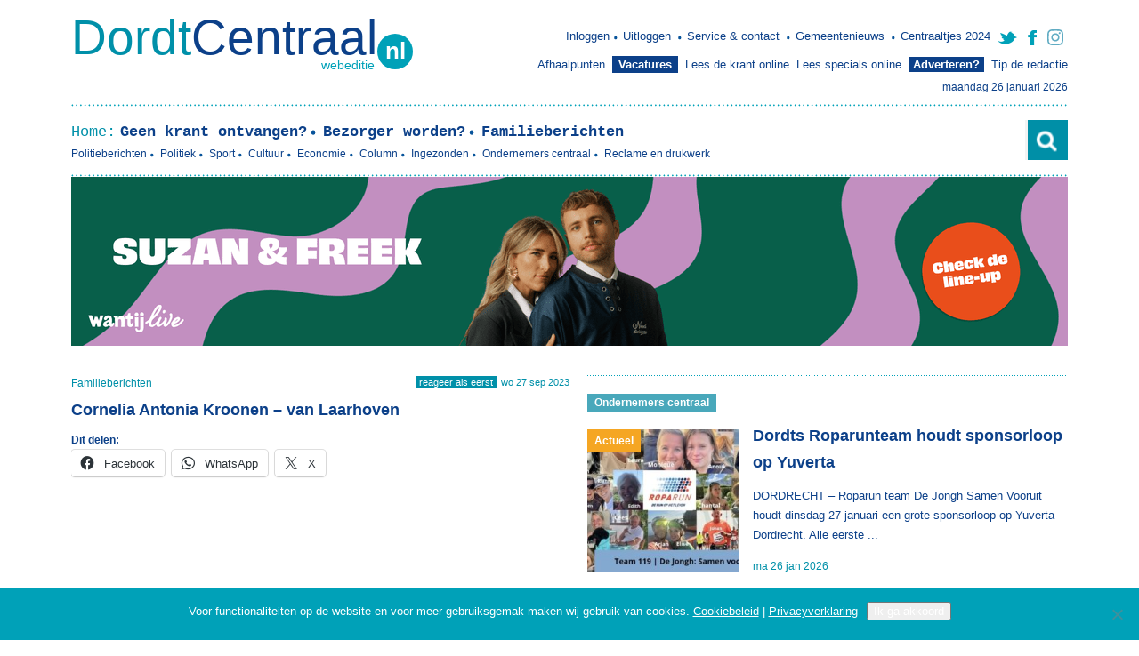

--- FILE ---
content_type: text/html; charset=UTF-8
request_url: https://dordtcentraal.nl/familieberichten/cornelia-antonia-kroonen-van-laarhoven-2/
body_size: 17598
content:
<!DOCTYPE html>
<html lang="nl-NL" >
<head>
  
<!-- Global site tag (gtag.js) - Google Analytics -->
	<meta charset="UTF-8" />
  <meta name="format-detection" content="telephone=no" />
  <meta name="viewport" content="width=device-width,initial-scale=1.0">
	<script
  src="https://code.jquery.com/jquery-3.5.1.min.js"
  integrity="sha256-9/aliU8dGd2tb6OSsuzixeV4y/faTqgFtohetphbbj0="
  crossorigin="anonymous"></script>
	<script type="text/javascript" src="https://dordtcentraal.nl/wp-content/themes/dordtcentraal/dist/js/app.js"></script>

	<script data-ad-client="ca-pub-4180737233228733" async src="https://pagead2.googlesyndication.com/pagead/js/adsbygoogle.js"></script>
	<title>
		Cornelia Antonia Kroonen - van Laarhoven - DordtCentraal | Gratis huis-aan-huis-krant voor Dordrecht, Zwijndrecht en Papendrecht.	</title>
  <link rel="shortcut icon" type="image/x-icon" href="https://dordtcentraal.nl/wp-content/themes/dordtcentraal/favicon.ico" />
  <link rel="profile" href="http://gmpg.org/xfn/11" />
	<link rel="pingback" href="https://dordtcentraal.nl/xmlrpc.php" />
	<meta name='robots' content='index, follow, max-image-preview:large, max-snippet:-1, max-video-preview:-1' />
        <script async defer src="https://www.googletagmanager.com/gtag/js?id=G-V0BNSM62SN"></script>
        <script id="google-tracking">
          window.dataLayer = window.dataLayer || [];
          function gtag(){dataLayer.push(arguments);}
          gtag('js', new Date());

          gtag('consent', 'default', {
            'ad_storage'        : 'granted',
            'ad_user_data'      : 'granted',
            'ad_personalization': 'granted',
            'analytics_storage' : 'granted'
          } );
          
          gtag('config', 'G-V0BNSM62SN', {
            'anonymize_ip': true,
            'linker': {
  				    'domains': [ 'dordtcentraal.nl' ]
  				  }
          } );
          
                  </script>
        
            <script data-no-defer="1" data-ezscrex="false" data-cfasync="false" data-pagespeed-no-defer data-cookieconsent="ignore">
                var ctPublicFunctions = {"_ajax_nonce":"560a302909","_rest_nonce":"c7168e8778","_ajax_url":"\/wp-admin\/admin-ajax.php","_rest_url":"https:\/\/dordtcentraal.nl\/wp-json\/","data__cookies_type":"none","data__ajax_type":"rest","data__bot_detector_enabled":"0","data__frontend_data_log_enabled":1,"cookiePrefix":"","wprocket_detected":false,"host_url":"dordtcentraal.nl","text__ee_click_to_select":"Klik om de hele gegevens te selecteren","text__ee_original_email":"De volledige tekst is","text__ee_got_it":"Duidelijk","text__ee_blocked":"Geblokkeerd","text__ee_cannot_connect":"Kan geen verbinding maken","text__ee_cannot_decode":"Kan e-mail niet decoderen. Onbekende reden","text__ee_email_decoder":"Cleantalk e-mail decoder","text__ee_wait_for_decoding":"De magie is onderweg!","text__ee_decoding_process":"Wacht een paar seconden terwijl we de contactgegevens decoderen."}
            </script>
        
            <script data-no-defer="1" data-ezscrex="false" data-cfasync="false" data-pagespeed-no-defer data-cookieconsent="ignore">
                var ctPublic = {"_ajax_nonce":"560a302909","settings__forms__check_internal":"0","settings__forms__check_external":"0","settings__forms__force_protection":"0","settings__forms__search_test":"0","settings__forms__wc_add_to_cart":"0","settings__data__bot_detector_enabled":"0","settings__sfw__anti_crawler":"0","blog_home":"https:\/\/dordtcentraal.nl\/","pixel__setting":"0","pixel__enabled":false,"pixel__url":null,"data__email_check_before_post":"1","data__email_check_exist_post":"0","data__cookies_type":"none","data__key_is_ok":true,"data__visible_fields_required":true,"wl_brandname":"Anti-Spam by CleanTalk","wl_brandname_short":"CleanTalk","ct_checkjs_key":650528827,"emailEncoderPassKey":"6327593a7da27b44d5d19951b6d4f5b1","bot_detector_forms_excluded":"W10=","advancedCacheExists":false,"varnishCacheExists":false,"wc_ajax_add_to_cart":false}
            </script>
        
	<!-- This site is optimized with the Yoast SEO plugin v26.8 - https://yoast.com/product/yoast-seo-wordpress/ -->
	<link rel="canonical" href="https://dordtcentraal.nl/familieberichten/cornelia-antonia-kroonen-van-laarhoven-2/" />
	<meta property="og:locale" content="nl_NL" />
	<meta property="og:type" content="article" />
	<meta property="og:title" content="Cornelia Antonia Kroonen - van Laarhoven - DordtCentraal" />
	<meta property="og:url" content="https://dordtcentraal.nl/familieberichten/cornelia-antonia-kroonen-van-laarhoven-2/" />
	<meta property="og:site_name" content="DordtCentraal" />
	<meta property="article:publisher" content="https://www.facebook.com/dordtcentraal/" />
	<meta property="article:published_time" content="2023-09-27T09:33:26+00:00" />
	<meta property="og:image" content="https://dordtcentraal.nl/wp-content/uploads/2016/01/CZJ0kwmWcAART7v-1.jpg" />
	<meta property="og:image:width" content="600" />
	<meta property="og:image:height" content="300" />
	<meta property="og:image:type" content="image/jpeg" />
	<meta name="author" content="Familieberichten" />
	<meta name="twitter:card" content="summary_large_image" />
	<meta name="twitter:creator" content="@dordtcentraal" />
	<meta name="twitter:site" content="@dordtcentraal" />
	<meta name="twitter:label1" content="Geschreven door" />
	<meta name="twitter:data1" content="Familieberichten" />
	<script type="application/ld+json" class="yoast-schema-graph">{"@context":"https://schema.org","@graph":[{"@type":"Article","@id":"https://dordtcentraal.nl/familieberichten/cornelia-antonia-kroonen-van-laarhoven-2/#article","isPartOf":{"@id":"https://dordtcentraal.nl/familieberichten/cornelia-antonia-kroonen-van-laarhoven-2/"},"author":{"name":"Familieberichten","@id":"https://dordtcentraal.nl/#/schema/person/dd9b8a5381d54640e03b19156496c59a"},"headline":"Cornelia Antonia Kroonen &#8211; van Laarhoven","datePublished":"2023-09-27T09:33:26+00:00","mainEntityOfPage":{"@id":"https://dordtcentraal.nl/familieberichten/cornelia-antonia-kroonen-van-laarhoven-2/"},"wordCount":6,"commentCount":0,"publisher":{"@id":"https://dordtcentraal.nl/#organization"},"articleSection":["Familieberichten"],"inLanguage":"nl-NL","potentialAction":[{"@type":"CommentAction","name":"Comment","target":["https://dordtcentraal.nl/familieberichten/cornelia-antonia-kroonen-van-laarhoven-2/#respond"]}]},{"@type":"WebPage","@id":"https://dordtcentraal.nl/familieberichten/cornelia-antonia-kroonen-van-laarhoven-2/","url":"https://dordtcentraal.nl/familieberichten/cornelia-antonia-kroonen-van-laarhoven-2/","name":"Cornelia Antonia Kroonen - van Laarhoven - DordtCentraal","isPartOf":{"@id":"https://dordtcentraal.nl/#website"},"datePublished":"2023-09-27T09:33:26+00:00","breadcrumb":{"@id":"https://dordtcentraal.nl/familieberichten/cornelia-antonia-kroonen-van-laarhoven-2/#breadcrumb"},"inLanguage":"nl-NL","potentialAction":[{"@type":"ReadAction","target":["https://dordtcentraal.nl/familieberichten/cornelia-antonia-kroonen-van-laarhoven-2/"]}]},{"@type":"BreadcrumbList","@id":"https://dordtcentraal.nl/familieberichten/cornelia-antonia-kroonen-van-laarhoven-2/#breadcrumb","itemListElement":[{"@type":"ListItem","position":1,"name":"Home","item":"https://dordtcentraal.nl/"},{"@type":"ListItem","position":2,"name":"Cornelia Antonia Kroonen &#8211; van Laarhoven"}]},{"@type":"WebSite","@id":"https://dordtcentraal.nl/#website","url":"https://dordtcentraal.nl/","name":"DordtCentraal","description":"Gratis huis-aan-huis-krant voor Dordrecht, Zwijndrecht en Papendrecht.","publisher":{"@id":"https://dordtcentraal.nl/#organization"},"potentialAction":[{"@type":"SearchAction","target":{"@type":"EntryPoint","urlTemplate":"https://dordtcentraal.nl/?s={search_term_string}"},"query-input":{"@type":"PropertyValueSpecification","valueRequired":true,"valueName":"search_term_string"}}],"inLanguage":"nl-NL"},{"@type":"Organization","@id":"https://dordtcentraal.nl/#organization","name":"Dordtcentraal","url":"https://dordtcentraal.nl/","logo":{"@type":"ImageObject","inLanguage":"nl-NL","@id":"https://dordtcentraal.nl/#/schema/logo/image/","url":"https://dordtcentraal.nl/wp-content/uploads/2017/02/logo_dordtcentraal.png","contentUrl":"https://dordtcentraal.nl/wp-content/uploads/2017/02/logo_dordtcentraal.png","width":414,"height":66,"caption":"Dordtcentraal"},"image":{"@id":"https://dordtcentraal.nl/#/schema/logo/image/"},"sameAs":["https://www.facebook.com/dordtcentraal/","https://x.com/dordtcentraal"]},{"@type":"Person","@id":"https://dordtcentraal.nl/#/schema/person/dd9b8a5381d54640e03b19156496c59a","name":"Familieberichten"}]}</script>
	<!-- / Yoast SEO plugin. -->


<link rel='dns-prefetch' href='//a.omappapi.com' />
<link rel='dns-prefetch' href='//stats.wp.com' />
<link rel="alternate" type="application/rss+xml" title="DordtCentraal &raquo; Cornelia Antonia Kroonen &#8211; van Laarhoven reacties feed" href="https://dordtcentraal.nl/familieberichten/cornelia-antonia-kroonen-van-laarhoven-2/feed/" />
<link rel="alternate" title="oEmbed (JSON)" type="application/json+oembed" href="https://dordtcentraal.nl/wp-json/oembed/1.0/embed?url=https%3A%2F%2Fdordtcentraal.nl%2Ffamilieberichten%2Fcornelia-antonia-kroonen-van-laarhoven-2%2F" />
<link rel="alternate" title="oEmbed (XML)" type="text/xml+oembed" href="https://dordtcentraal.nl/wp-json/oembed/1.0/embed?url=https%3A%2F%2Fdordtcentraal.nl%2Ffamilieberichten%2Fcornelia-antonia-kroonen-van-laarhoven-2%2F&#038;format=xml" />
<meta property="og:image" content="http://dordtcentraal.nl/wp-content/uploads/2013/11/logo_dordtcentraal.png"/>
<style id='wp-img-auto-sizes-contain-inline-css' type='text/css'>
img:is([sizes=auto i],[sizes^="auto," i]){contain-intrinsic-size:3000px 1500px}
/*# sourceURL=wp-img-auto-sizes-contain-inline-css */
</style>
<link rel='stylesheet' id='formidable-css' href='https://dordtcentraal.nl/wp-content/plugins/formidable/css/formidableforms1.css?v=1768815285132699' type='text/css' media='all' />
<link rel='stylesheet' id='cleantalk-public-css-css' href='https://dordtcentraal.nl/wp-content/plugins/cleantalk-spam-protect/css/cleantalk-public.min.css?v=17633781373032' type='text/css' media='all' />
<link rel='stylesheet' id='cleantalk-email-decoder-css-css' href='https://dordtcentraal.nl/wp-content/plugins/cleantalk-spam-protect/css/cleantalk-email-decoder.min.css?v=17458449231630' type='text/css' media='all' />
<link rel='stylesheet' id='cookie-notice-front-css' href='https://dordtcentraal.nl/wp-content/plugins/cookie-notice/css/front.min.css?v=17657894595482' type='text/css' media='all' />
<link rel='stylesheet' id='yop-public-css' href='https://dordtcentraal.nl/wp-content/plugins/yop-poll/public/assets/css/yop-poll-public-6.5.39.css?v=1762764603163330' type='text/css' media='all' />
<link rel='stylesheet' id='dvk-social-sharing-css' href='https://dordtcentraal.nl/wp-content/plugins/dvk-social-sharing/assets/css/styles.min.css?v=1729500274835' type='text/css' media='all' />
<link rel='stylesheet' id='sharedaddy-css' href='https://dordtcentraal.nl/wp-content/plugins/jetpack/modules/sharedaddy/sharing.css?v=176820860120625' type='text/css' media='all' />
<link rel='stylesheet' id='social-logos-css' href='https://dordtcentraal.nl/wp-content/plugins/jetpack/_inc/social-logos/social-logos.min.css?v=176820860013011' type='text/css' media='all' />
<script type="text/javascript" src="https://dordtcentraal.nl/wp-content/plugins/cleantalk-spam-protect/js/apbct-public-bundle_gathering.min.js?v=176943928992715" id="apbct-public-bundle_gathering.min-js-js"></script>
<script type="text/javascript" id="cookie-notice-front-js-before">
/* <![CDATA[ */
var cnArgs = {"ajaxUrl":"https:\/\/dordtcentraal.nl\/wp-admin\/admin-ajax.php","nonce":"2108e245a3","hideEffect":"slide","position":"bottom","onScroll":false,"onScrollOffset":100,"onClick":false,"cookieName":"cookie_notice_accepted","cookieTime":2592000,"cookieTimeRejected":2592000,"globalCookie":false,"redirection":false,"cache":true,"revokeCookies":false,"revokeCookiesOpt":"automatic"};

//# sourceURL=cookie-notice-front-js-before
/* ]]> */
</script>
<script type="text/javascript" src="https://dordtcentraal.nl/wp-content/plugins/cookie-notice/js/front.min.js?v=17657894599200" id="cookie-notice-front-js"></script>
<script type="text/javascript" src="https://dordtcentraal.nl/wp-includes/js/jquery/jquery.min.js?v=169953092987553" id="jquery-core-js"></script>
<script type="text/javascript" src="https://dordtcentraal.nl/wp-includes/js/jquery/jquery-migrate.min.js?v=169157641513577" id="jquery-migrate-js"></script>
<script type="text/javascript" id="yop-public-js-extra">
/* <![CDATA[ */
var objectL10n = {"yopPollParams":{"urlParams":{"ajax":"https://dordtcentraal.nl/wp-admin/admin-ajax.php","wpLogin":"https://dordtcentraal.nl/wp-login.php?redirect_to=https%3A%2F%2Fdordtcentraal.nl%2Fwp-admin%2Fadmin-ajax.php%3Faction%3Dyop_poll_record_wordpress_vote"},"apiParams":{"reCaptcha":{"siteKey":""},"reCaptchaV2Invisible":{"siteKey":""},"reCaptchaV3":{"siteKey":""},"hCaptcha":{"siteKey":""},"cloudflareTurnstile":{"siteKey":""}},"captchaParams":{"imgPath":"https://dordtcentraal.nl/wp-content/plugins/yop-poll/public/assets/img/","url":"https://dordtcentraal.nl/wp-content/plugins/yop-poll/app.php","accessibilityAlt":"Sound icon","accessibilityTitle":"Accessibility option: listen to a question and answer it!","accessibilityDescription":"Type below the \u003Cstrong\u003Eanswer\u003C/strong\u003E to what you hear. Numbers or words:","explanation":"Click or touch the \u003Cstrong\u003EANSWER\u003C/strong\u003E","refreshAlt":"Refresh/reload icon","refreshTitle":"Refresh/reload: get new images and accessibility option!"},"voteParams":{"invalidPoll":"Ongeldige poll","noAnswersSelected":"Geen antwoord geselecteerd","minAnswersRequired":"Minimaal {min_answers_allowed} antwoord(en) verplicht","maxAnswersRequired":"Maximaal {max_answers_allowed} antwoord(en) geaccepteerd","noAnswerForOther":"Het Anders veld is niet ingevuld","noValueForCustomField":"{custom_field_name} is verplicht","tooManyCharsForCustomField":"Text for {custom_field_name} is too long","consentNotChecked":"Je moet akkoord gaan met onze voorwaarden","noCaptchaSelected":"Captcha is verplicht","thankYou":"Bedankt voor je stem"},"resultsParams":{"singleVote":"stem","multipleVotes":"stemmen","singleAnswer":"antwoord","multipleAnswers":"antwoorden"}}};
//# sourceURL=yop-public-js-extra
/* ]]> */
</script>
<script type="text/javascript" src="https://dordtcentraal.nl/wp-content/plugins/yop-poll/public/assets/js/yop-poll-public-6.5.39.min.js?v=176276460349504" id="yop-public-js"></script>
<link rel="https://api.w.org/" href="https://dordtcentraal.nl/wp-json/" /><link rel="alternate" title="JSON" type="application/json" href="https://dordtcentraal.nl/wp-json/wp/v2/posts/161168" /><link rel='shortlink' href='https://dordtcentraal.nl/?p=161168' />

<!-- This site is using AdRotate v5.8.16 Professional to display their advertisements - https://ajdg.solutions/ -->
<!-- AdRotate CSS -->
<style type="text/css" media="screen">
	.g { margin:0px; padding:0px; overflow:hidden; line-height:1; zoom:1; }
	.g img { height:auto; }
	.g-col { position:relative; float:left; }
	.g-col:first-child { margin-left: 0; }
	.g-col:last-child { margin-right: 0; }
	.g-2 { width:auto; }
	.b-2 { margin:0px 0px 0px 0px; }
	@media only screen and (max-width: 480px) {
		.g-col, .g-dyn, .g-single { width:100%; margin-left:0; margin-right:0; }
	}
</style>
<!-- /AdRotate CSS -->


 <!-- OneAll.com / Social Login for WordPress / v5.10.0 -->
<script data-cfasync="false" type="text/javascript">
 (function() {
  var oa = document.createElement('script'); oa.type = 'text/javascript';
  oa.async = true; oa.src = 'https://dordtcentraal.api.oneall.com/socialize/library.js';
  var s = document.getElementsByTagName('script')[0]; s.parentNode.insertBefore(oa, s);
 })();
</script>
<script>document.documentElement.className += " js";</script>
	<style>img#wpstats{display:none}</style>
		  <link href='http://fonts.googleapis.com/css?family=Open+Sans:300italic,400italic,600italic,700italic,800italic,400,300,600,700,800' rel='stylesheet' type='text/css'>
  <link href='http://fonts.googleapis.com/css?family=Droid+Serif:400italic' rel='stylesheet' type='text/css'>
      <link rel="stylesheet" href="https://dordtcentraal.nl/wp-content/themes/dordtcentraal/dist/css/app.css" type="text/css" media="all">
  
  <!--  <link rel="stylesheet" type="text/css" media="all" href="--><!--/lib/css/template.css" />-->
	<script type="text/javascript">
	  /*
	   * Replace SITE_SUBDOMAIN with the subdomain of a Site
	   * created in your OneAll account: https://app.oneall.com
	   */
	  var oneall_subdomain = 'dordtcentraal';
	  var oneall_js_protocol = (("https:" == document.location.protocol) ? "https" : "http");
	  document.write(unescape("%3Cscript src='"+oneall_js_protocol+"://"+oneall_subdomain+".api.oneall.com/socialize/library.js' type='text/javascript'%3E%3C/script%3E"));
	</script>
	<!-- Go to www.addthis.com/dashboard to customize your tools -->
<script type="text/javascript" src="//s7.addthis.com/js/300/addthis_widget.js#pubid=ra-56e28663f1f73fd8"></script>

<script type="text/javascript" src="https://dordtcentraal.nl/wp-content/themes/dordtcentraal/lib/js/classie.js"></script>

 
<style>
.widget-title-space {
    display: flex;
    justify-content: space-between;
}
.widget-title-space a {
	font-weight: 700 !important;
    font-size: 18px !important;
    line-height: 22px !important;
}

.famads {
	float: left; 
	width: 100%;
}

.showmobile,
.showinmobile{
	display: none!important;
}
#sb-search{
	display:block!important;
}

.show-md {
	display: none !important;
}

@media (max-width:1120px) {
	.show-md {
		display: inline !important;
	}
}

@media (max-width:454px){


	#header .misc ul {
		display: inline-block;
	}

	#header .misc ul li {
		padding: 0;
		text-align: center;
		margin-bottom: 8px;
		float: none;
		margin: 4px 2px;
		display: inline-block;
	}

	#header .misc ul li a{
	font-size:12px;
	}
	.mobilemenu{
		float:left!important;
		width:30%!important;
	}

	#nav .nav.mobile .openorclose p span {
	
		background-size: 24px 20px!important;
		padding-left: 28px!important;
		
	}

	.sb-socials {
		margin-top: 11px;
	}

	/*.search{
		display:none!important;
	}*/
	#sb-search {
		margin-top: -28px;
	}
	#sb-search.sb-search-open {
		margin-top: -15px;
	}

	#nav .nav.mobile {
		margin: 0 auto 0px!important;  
	}
	#nav {
		padding: 8px 0!important;  
	}

	.usermenuz{
		border-bottom: 1px solid white;
		margin: 10px 8px;
		display:inline-block;
		text-align: center;
	}

	.usermenuz li{
		display: -webkit-inline-box!important;
	}
	.usermenuz a{
		padding: 3px!important;
		font-size: 14px!important;
	}


	.showinmobile{
		display: block!important;

	}


	.showmobile{
		display: block!important;

	}
	.hidemobile{
		display:none!important;
	}

}

@media (max-width:835px){
	.mobile {
  display: block !important;
	}
}

.sb-search {
	position: relative;	
	width: 0%;
	min-width: 48px;
	height: 48px;
	float: right;
	overflow: hidden;
	-webkit-transition: width 0.3s;
	-moz-transition: width 0.3s;
	transition: width 0.3s;
	-webkit-backface-visibility: hidden;
}

.sb-search-input {
	position: absolute;
	top: 0;
	right: 0;
	border: none;
	font-weight: 100;
	outline: none;
	background-color: #f3f3f3;
	width: 100%;
	height: 45px;
	margin: 0;
	z-index: 10;
	padding: 20px 65px 20px 20px;
	font-family: inherit;
	font-size: 20px;
	color: #7e7e7e;
}

.sb-search-input::-webkit-input-placeholder {
	color: #7e7e7e;
}

.sb-search-input:-moz-placeholder {
	color: #efb480;
}

.sb-search-input::-moz-placeholder {
	color: #efb480;
}

.sb-search-input:-ms-input-placeholder {
	color: #efb480;
}

.sb-icon-search,
.sb-search-submit  {
	width: 60px;
	height: 60px;
	display: block;
	position: absolute;
	right: 0;
	top: 0;
	padding: 0;
	margin: 0;
	line-height: 60px;
	text-align: center;
	cursor: pointer;
}

.sb-search-submit {
	background: #fff; /* IE needs this */
	-ms-filter: "progid:DXImageTransform.Microsoft.Alpha(Opacity=0)"; /* IE 8 */
    filter: alpha(opacity=0); /* IE 5-7 */
    opacity: 0;
	color: transparent;
	border: none;
	outline: none;
	z-index: -1;
}

.sb-icon-search {
	color: #fff;
	background: url(https://dordtcentraal.nl/wp-content/themes/dordtcentraal/lib/images/search.png) no-repeat 50%;	
	width: 45px;
    height: 45px;    
    overflow: hidden;
    position: absolute;
    right: 0;
    top: 0;
    z-index: 999;
}

.sb-search.sb-search-open .sb-icon-search,
.no-js .sb-search .sb-icon-search {
	
	z-index: 11;
}

/* Open state */
.sb-search.sb-search-open,
.no-js .sb-search {
	width: 100%;
}



.sb-search.sb-search-open .sb-search-submit,
.no-js .sb-search .sb-search-submit {
	z-index: 90;
}


.usermenuz .facebook{	display:none!important;}
.usermenuz .instagram{	display:none!important;}
.usermenuz .twitter{	display:none!important;}
.basicpopup-content p{
    height: auto!important;
}

#cn-accept-cookie {
	color: #fff !important;
}

.banner-mobile {
	width: 100%;
	height: auto;
	overflow: hidden;

	display: none;
}

.banner-mobile .g-col {
	float: left !important;
	width: 48% !important;
	padding: 1% !important;
	min-height: 160px;
}

@media (max-width: 835px) {
	.banner-mobile {
		display: block;
	}
	.banner-desktop {
		display: none;
	}
}

</style>

<meta name="facebook-domain-verification" content="9vpbzgke2zvotfvsjh6wqd4h8mzis6" />


<style id='global-styles-inline-css' type='text/css'>
:root{--wp--preset--aspect-ratio--square: 1;--wp--preset--aspect-ratio--4-3: 4/3;--wp--preset--aspect-ratio--3-4: 3/4;--wp--preset--aspect-ratio--3-2: 3/2;--wp--preset--aspect-ratio--2-3: 2/3;--wp--preset--aspect-ratio--16-9: 16/9;--wp--preset--aspect-ratio--9-16: 9/16;--wp--preset--color--black: #000000;--wp--preset--color--cyan-bluish-gray: #abb8c3;--wp--preset--color--white: #ffffff;--wp--preset--color--pale-pink: #f78da7;--wp--preset--color--vivid-red: #cf2e2e;--wp--preset--color--luminous-vivid-orange: #ff6900;--wp--preset--color--luminous-vivid-amber: #fcb900;--wp--preset--color--light-green-cyan: #7bdcb5;--wp--preset--color--vivid-green-cyan: #00d084;--wp--preset--color--pale-cyan-blue: #8ed1fc;--wp--preset--color--vivid-cyan-blue: #0693e3;--wp--preset--color--vivid-purple: #9b51e0;--wp--preset--gradient--vivid-cyan-blue-to-vivid-purple: linear-gradient(135deg,rgb(6,147,227) 0%,rgb(155,81,224) 100%);--wp--preset--gradient--light-green-cyan-to-vivid-green-cyan: linear-gradient(135deg,rgb(122,220,180) 0%,rgb(0,208,130) 100%);--wp--preset--gradient--luminous-vivid-amber-to-luminous-vivid-orange: linear-gradient(135deg,rgb(252,185,0) 0%,rgb(255,105,0) 100%);--wp--preset--gradient--luminous-vivid-orange-to-vivid-red: linear-gradient(135deg,rgb(255,105,0) 0%,rgb(207,46,46) 100%);--wp--preset--gradient--very-light-gray-to-cyan-bluish-gray: linear-gradient(135deg,rgb(238,238,238) 0%,rgb(169,184,195) 100%);--wp--preset--gradient--cool-to-warm-spectrum: linear-gradient(135deg,rgb(74,234,220) 0%,rgb(151,120,209) 20%,rgb(207,42,186) 40%,rgb(238,44,130) 60%,rgb(251,105,98) 80%,rgb(254,248,76) 100%);--wp--preset--gradient--blush-light-purple: linear-gradient(135deg,rgb(255,206,236) 0%,rgb(152,150,240) 100%);--wp--preset--gradient--blush-bordeaux: linear-gradient(135deg,rgb(254,205,165) 0%,rgb(254,45,45) 50%,rgb(107,0,62) 100%);--wp--preset--gradient--luminous-dusk: linear-gradient(135deg,rgb(255,203,112) 0%,rgb(199,81,192) 50%,rgb(65,88,208) 100%);--wp--preset--gradient--pale-ocean: linear-gradient(135deg,rgb(255,245,203) 0%,rgb(182,227,212) 50%,rgb(51,167,181) 100%);--wp--preset--gradient--electric-grass: linear-gradient(135deg,rgb(202,248,128) 0%,rgb(113,206,126) 100%);--wp--preset--gradient--midnight: linear-gradient(135deg,rgb(2,3,129) 0%,rgb(40,116,252) 100%);--wp--preset--font-size--small: 13px;--wp--preset--font-size--medium: 20px;--wp--preset--font-size--large: 36px;--wp--preset--font-size--x-large: 42px;--wp--preset--spacing--20: 0.44rem;--wp--preset--spacing--30: 0.67rem;--wp--preset--spacing--40: 1rem;--wp--preset--spacing--50: 1.5rem;--wp--preset--spacing--60: 2.25rem;--wp--preset--spacing--70: 3.38rem;--wp--preset--spacing--80: 5.06rem;--wp--preset--shadow--natural: 6px 6px 9px rgba(0, 0, 0, 0.2);--wp--preset--shadow--deep: 12px 12px 50px rgba(0, 0, 0, 0.4);--wp--preset--shadow--sharp: 6px 6px 0px rgba(0, 0, 0, 0.2);--wp--preset--shadow--outlined: 6px 6px 0px -3px rgb(255, 255, 255), 6px 6px rgb(0, 0, 0);--wp--preset--shadow--crisp: 6px 6px 0px rgb(0, 0, 0);}:where(.is-layout-flex){gap: 0.5em;}:where(.is-layout-grid){gap: 0.5em;}body .is-layout-flex{display: flex;}.is-layout-flex{flex-wrap: wrap;align-items: center;}.is-layout-flex > :is(*, div){margin: 0;}body .is-layout-grid{display: grid;}.is-layout-grid > :is(*, div){margin: 0;}:where(.wp-block-columns.is-layout-flex){gap: 2em;}:where(.wp-block-columns.is-layout-grid){gap: 2em;}:where(.wp-block-post-template.is-layout-flex){gap: 1.25em;}:where(.wp-block-post-template.is-layout-grid){gap: 1.25em;}.has-black-color{color: var(--wp--preset--color--black) !important;}.has-cyan-bluish-gray-color{color: var(--wp--preset--color--cyan-bluish-gray) !important;}.has-white-color{color: var(--wp--preset--color--white) !important;}.has-pale-pink-color{color: var(--wp--preset--color--pale-pink) !important;}.has-vivid-red-color{color: var(--wp--preset--color--vivid-red) !important;}.has-luminous-vivid-orange-color{color: var(--wp--preset--color--luminous-vivid-orange) !important;}.has-luminous-vivid-amber-color{color: var(--wp--preset--color--luminous-vivid-amber) !important;}.has-light-green-cyan-color{color: var(--wp--preset--color--light-green-cyan) !important;}.has-vivid-green-cyan-color{color: var(--wp--preset--color--vivid-green-cyan) !important;}.has-pale-cyan-blue-color{color: var(--wp--preset--color--pale-cyan-blue) !important;}.has-vivid-cyan-blue-color{color: var(--wp--preset--color--vivid-cyan-blue) !important;}.has-vivid-purple-color{color: var(--wp--preset--color--vivid-purple) !important;}.has-black-background-color{background-color: var(--wp--preset--color--black) !important;}.has-cyan-bluish-gray-background-color{background-color: var(--wp--preset--color--cyan-bluish-gray) !important;}.has-white-background-color{background-color: var(--wp--preset--color--white) !important;}.has-pale-pink-background-color{background-color: var(--wp--preset--color--pale-pink) !important;}.has-vivid-red-background-color{background-color: var(--wp--preset--color--vivid-red) !important;}.has-luminous-vivid-orange-background-color{background-color: var(--wp--preset--color--luminous-vivid-orange) !important;}.has-luminous-vivid-amber-background-color{background-color: var(--wp--preset--color--luminous-vivid-amber) !important;}.has-light-green-cyan-background-color{background-color: var(--wp--preset--color--light-green-cyan) !important;}.has-vivid-green-cyan-background-color{background-color: var(--wp--preset--color--vivid-green-cyan) !important;}.has-pale-cyan-blue-background-color{background-color: var(--wp--preset--color--pale-cyan-blue) !important;}.has-vivid-cyan-blue-background-color{background-color: var(--wp--preset--color--vivid-cyan-blue) !important;}.has-vivid-purple-background-color{background-color: var(--wp--preset--color--vivid-purple) !important;}.has-black-border-color{border-color: var(--wp--preset--color--black) !important;}.has-cyan-bluish-gray-border-color{border-color: var(--wp--preset--color--cyan-bluish-gray) !important;}.has-white-border-color{border-color: var(--wp--preset--color--white) !important;}.has-pale-pink-border-color{border-color: var(--wp--preset--color--pale-pink) !important;}.has-vivid-red-border-color{border-color: var(--wp--preset--color--vivid-red) !important;}.has-luminous-vivid-orange-border-color{border-color: var(--wp--preset--color--luminous-vivid-orange) !important;}.has-luminous-vivid-amber-border-color{border-color: var(--wp--preset--color--luminous-vivid-amber) !important;}.has-light-green-cyan-border-color{border-color: var(--wp--preset--color--light-green-cyan) !important;}.has-vivid-green-cyan-border-color{border-color: var(--wp--preset--color--vivid-green-cyan) !important;}.has-pale-cyan-blue-border-color{border-color: var(--wp--preset--color--pale-cyan-blue) !important;}.has-vivid-cyan-blue-border-color{border-color: var(--wp--preset--color--vivid-cyan-blue) !important;}.has-vivid-purple-border-color{border-color: var(--wp--preset--color--vivid-purple) !important;}.has-vivid-cyan-blue-to-vivid-purple-gradient-background{background: var(--wp--preset--gradient--vivid-cyan-blue-to-vivid-purple) !important;}.has-light-green-cyan-to-vivid-green-cyan-gradient-background{background: var(--wp--preset--gradient--light-green-cyan-to-vivid-green-cyan) !important;}.has-luminous-vivid-amber-to-luminous-vivid-orange-gradient-background{background: var(--wp--preset--gradient--luminous-vivid-amber-to-luminous-vivid-orange) !important;}.has-luminous-vivid-orange-to-vivid-red-gradient-background{background: var(--wp--preset--gradient--luminous-vivid-orange-to-vivid-red) !important;}.has-very-light-gray-to-cyan-bluish-gray-gradient-background{background: var(--wp--preset--gradient--very-light-gray-to-cyan-bluish-gray) !important;}.has-cool-to-warm-spectrum-gradient-background{background: var(--wp--preset--gradient--cool-to-warm-spectrum) !important;}.has-blush-light-purple-gradient-background{background: var(--wp--preset--gradient--blush-light-purple) !important;}.has-blush-bordeaux-gradient-background{background: var(--wp--preset--gradient--blush-bordeaux) !important;}.has-luminous-dusk-gradient-background{background: var(--wp--preset--gradient--luminous-dusk) !important;}.has-pale-ocean-gradient-background{background: var(--wp--preset--gradient--pale-ocean) !important;}.has-electric-grass-gradient-background{background: var(--wp--preset--gradient--electric-grass) !important;}.has-midnight-gradient-background{background: var(--wp--preset--gradient--midnight) !important;}.has-small-font-size{font-size: var(--wp--preset--font-size--small) !important;}.has-medium-font-size{font-size: var(--wp--preset--font-size--medium) !important;}.has-large-font-size{font-size: var(--wp--preset--font-size--large) !important;}.has-x-large-font-size{font-size: var(--wp--preset--font-size--x-large) !important;}
/*# sourceURL=global-styles-inline-css */
</style>
<link rel='stylesheet' id='so-css-dordtcentraal-css' href='https://dordtcentraal.nl/wp-content/uploads/so-css/so-css-dordtcentraal.css?v=17219153010' type='text/css' media='all' />
</head>

<body
	class="wp-singular post-template-default single single-post postid-161168 single-format-standard wp-theme-dordtcentraal loggedout blog-id-1 cookies-not-set">
<script async src="https://pagead2.googlesyndication.com/pagead/js/adsbygoogle.js"></script>
<div id="fb-root"></div>

<script>(function(d, s, id) {
  var js, fjs = d.getElementsByTagName(s)[0];
  if (d.getElementById(id)) return;
  js = d.createElement(s); js.id = id;
  js.src = "//connect.facebook.net/en_US/all.js#xfbml=1&appId=186142371577265";
  fjs.parentNode.insertBefore(js, fjs);
}(document, 'script', 'facebook-jssdk'));</script>
</div></div></div>
<div id="topbanner">
<div class="wrapper"></div>   <!-- addrotate OFF -->
</div>
<div class="wrapper">
<div id="header" class="wrapper">
<div>
	<div class="hidemobile">
				<div class="usermenu"><ul><li class="loginx"><a>Inloggen</a></li><li id="menu-item-37053" class="menu-item menu-item-type-post_type menu-item-object-page menu-item-37053"><a href="https://dordtcentraal.nl/logout-2/">Uitloggen</a></li>
<li id="menu-item-37054" class="menu-item menu-item-type-post_type menu-item-object-page menu-item-37054"><a href="https://dordtcentraal.nl/service-contact/">Service &amp; contact</a></li>
<li id="menu-item-100058" class="menu-item menu-item-type-post_type menu-item-object-page menu-item-100058"><a href="https://dordtcentraal.nl/gemeentenieuws/">Gemeentenieuws</a></li>
<li id="menu-item-37056" class="menu-item menu-item-type-post_type menu-item-object-page menu-item-37056"><a href="https://dordtcentraal.nl/centraaltjesfelicitaties/">Centraaltjes 2024</a></li>
<li id="menu-item-37057" class="twitter menu-item menu-item-type-custom menu-item-object-custom menu-item-37057"><a target="_blank" href="https://twitter.com/dordtcentraal">Twitter</a></li>
<li id="menu-item-37058" class="facebook menu-item menu-item-type-custom menu-item-object-custom menu-item-37058"><a target="_blank" href="https://www.facebook.com/dordtcentraal">Facebook</a></li>
<li id="menu-item-87560" class="instagram menu-item menu-item-type-custom menu-item-object-custom menu-item-87560"><a href="https://www.instagram.com/dordtcentraal/">Instagram</a></li>
<li class="clr"></li></ul></div>			</div>
	
	<div class="logo">
		<a href="https://dordtcentraal.nl">Dordt<span class="wijknaam">Centraal</span><span class="onderschrift">webeditie</span><span class="nl">nl</span></a>	</div>
    </div>
    <div class="clr"></div>
    <div class="weather-n-date">
    	<div class="data">
				maandag 26 januari 2026<img src="https://dordtcentraal.nl/wp-content/themes/dordtcentraal/lib/images/demo_weather.png" class="weather" alt="Bekijk het weer" />
		        </div>
				<div class="clr"></div>
	</div>
    <div class="misc"><ul><li id="menu-item-127326" class="menu-item menu-item-type-post_type menu-item-object-page menu-item-127326"><a href="https://dordtcentraal.nl/afhaalpunten/">Afhaalpunten</a></li>
<li id="menu-item-105328" class="vacatures menu-item menu-item-type-taxonomy menu-item-object-category menu-item-105328"><a href="https://dordtcentraal.nl/vacatures/">Vacatures</a></li>
<li id="menu-item-189063" class="menu-item menu-item-type-custom menu-item-object-custom menu-item-189063"><a target="_blank" href="https://krant.dordtcentraal.nl/lees-de-krant-online">Lees de krant online</a></li>
<li id="menu-item-189064" class="menu-item menu-item-type-custom menu-item-object-custom menu-item-189064"><a target="_blank" href="https://krant.dordtcentraal.nl/lees-specials-online">Lees specials online</a></li>
<li id="menu-item-37073" class="strong menu-item menu-item-type-post_type menu-item-object-page menu-item-37073"><a href="https://dordtcentraal.nl/adverteren/">Adverteren?</a></li>
<li id="menu-item-138652" class="show-md menu-item menu-item-type-taxonomy menu-item-object-category menu-item-138652"><a href="https://dordtcentraal.nl/ondernemers/">Ondernemers centraal</a></li>
<li id="menu-item-110805" class="slim menu-item menu-item-type-post_type menu-item-object-page menu-item-110805"><a href="https://dordtcentraal.nl/tip-de-redactie/">Tip de redactie</a></li>
<li class="clr"></li></ul></div>	<div class="clr"></div>
</div>
<div id="nav" class="wrapper">
	<div class="nav">




	<div class="main"><ul><li class="title"><a href="https://dordtcentraal.nl/">Home:</a></li><li id="menu-item-127885" class="menu-item menu-item-type-custom menu-item-object-custom menu-item-127885"><a href="https://www.bezorgingmaasstad.nl/meldformulier/">Geen krant ontvangen?</a></li>
<li id="menu-item-127884" class="menu-item menu-item-type-custom menu-item-object-custom menu-item-127884"><a href="http://www.bezorgingmaasstad.nl/">Bezorger worden?</a></li>
<li id="menu-item-110806" class="menu-item menu-item-type-taxonomy menu-item-object-category current-post-ancestor current-menu-parent current-post-parent menu-item-110806"><a href="https://dordtcentraal.nl/familieberichten/">Familieberichten</a></li>
</ul></div>    <div class="clr"></div>
    <div class="subs"><ul><li id="menu-item-37066" class="menu-item menu-item-type-taxonomy menu-item-object-category menu-item-37066"><a href="https://dordtcentraal.nl/politieberichten/">Politieberichten</a></li>
<li id="menu-item-37067" class="menu-item menu-item-type-taxonomy menu-item-object-category menu-item-37067"><a href="https://dordtcentraal.nl/politiek/">Politiek</a></li>
<li id="menu-item-111053" class="menu-item menu-item-type-taxonomy menu-item-object-category menu-item-111053"><a href="https://dordtcentraal.nl/sport/">Sport</a></li>
<li id="menu-item-37068" class="menu-item menu-item-type-taxonomy menu-item-object-category menu-item-37068"><a href="https://dordtcentraal.nl/cultuur/">Cultuur</a></li>
<li id="menu-item-37069" class="menu-item menu-item-type-taxonomy menu-item-object-category menu-item-37069"><a href="https://dordtcentraal.nl/economie/">Economie</a></li>
<li id="menu-item-39904" class="menu-item menu-item-type-post_type menu-item-object-page menu-item-39904"><a href="https://dordtcentraal.nl/column/">Column</a></li>
<li id="menu-item-37071" class="menu-item menu-item-type-taxonomy menu-item-object-category menu-item-37071"><a href="https://dordtcentraal.nl/ingezonden/">Ingezonden</a></li>
<li id="menu-item-37072" class="menu-item menu-item-type-taxonomy menu-item-object-category menu-item-37072"><a href="https://dordtcentraal.nl/ondernemers/">Ondernemers centraal</a></li>
<li id="menu-item-52501" class="last menu-item menu-item-type-custom menu-item-object-custom menu-item-52501"><a target="_blank" href="https://dc-reclame.nl/">Reclame en drukwerk</a></li>
</ul></div>    <div class="clr"></div>
    </div>
    <div class="nav mobile mobilemenu">
    	<div class="openorclose"><p><span>
		
										Familieberichten							        	
		
        </span></p>	
		
		</div>
		
		
		
    	<ul style="margin-top: 10px;">
		
				<div class="usermenuz"><li class="loginx"><a>Inloggen</a></li><li class="menu-item menu-item-type-post_type menu-item-object-page menu-item-37053"><a href="https://dordtcentraal.nl/logout-2/">Uitloggen</a></li>
<li class="menu-item menu-item-type-post_type menu-item-object-page menu-item-37054"><a href="https://dordtcentraal.nl/service-contact/">Service &amp; contact</a></li>
<li class="menu-item menu-item-type-post_type menu-item-object-page menu-item-100058"><a href="https://dordtcentraal.nl/gemeentenieuws/">Gemeentenieuws</a></li>
<li class="menu-item menu-item-type-post_type menu-item-object-page menu-item-37056"><a href="https://dordtcentraal.nl/centraaltjesfelicitaties/">Centraaltjes 2024</a></li>
<li class="twitter menu-item menu-item-type-custom menu-item-object-custom menu-item-37057"><a target="_blank" href="https://twitter.com/dordtcentraal">Twitter</a></li>
<li class="facebook menu-item menu-item-type-custom menu-item-object-custom menu-item-37058"><a target="_blank" href="https://www.facebook.com/dordtcentraal">Facebook</a></li>
<li class="instagram menu-item menu-item-type-custom menu-item-object-custom menu-item-87560"><a href="https://www.instagram.com/dordtcentraal/">Instagram</a></li>
<li class="clr"></li></div>			
		
		</ul>
    </div>
	
	
	<div class="sb-socials showmobile" style="display:none;">
	<a target="_blank" href="https://twitter.com/dordtcentraal"><img src="https://dordtcentraal.nl/wp-content/themes/dordtcentraal/lib/images/twitter.png" ></a>
	<a target="_blank" href="https://www.facebook.com/dordtcentraal"><img src="https://dordtcentraal.nl/wp-content/themes/dordtcentraal/lib/images/facebook.png" ></a>
	<a target="_blank" href="https://www.instagram.com/dordtcentraal/"><img src="https://dordtcentraal.nl/wp-content/themes/dordtcentraal/lib/images/insta.png" ></a>
	</div>
	
	
	<div id="sb-search" class="sb-search" style="display:none;">
		<form role="search" method="get" id="searchform" class="searchform2" action="https://dordtcentraal.nl/" >
		<input class="sb-search-input" placeholder="Zoek in DordtCentraal" type="text" value=""  name="s" id="s">
		<input class="sb-search-submit" type="submit" value="">
		<span class="sb-icon-search"></span>
		</form>
	</div>
	
	
        <div class="clr"></div>
</div>
<div class="mobile hidemobile">
	<div class="wijken">
  <ul><li class="select"><span>Wijknieuws</span></li><li class="link"><a href="http://binnenstadnoordflank.dordtcentraal.nl">Binnenstad Noordflank</a></li><li class="link"><a href="http://crabbehof.dordtcentraal.nl">Crabbehof</a></li><li class="link"><a href="http://dubbeldam.dordtcentraal.nl">Dubbeldam</a></li><li class="link"><a href="http://nieuwkrispijn.dordtcentraal.nl">Nieuw Krispijn</a></li><li class="link"><a href="http://oudkrispijn.dordtcentraal.nl">Oud Krispijn</a></li><li class="link"><a href="http://reeland.dordtcentraal.nl">Reeland</a></li><li class="link"><a href="http://staart.dordtcentraal.nl">Staart</a></li><li class="link"><a href="http://stadspolders.dordtcentraal.nl">Stadspolders</a></li><li class="link"><a href="http://sterrenburg.dordtcentraal.nl">Sterrenburg</a></li><li class="link"><a href="http://wielwijk.dordtcentraal.nl">Wielwijk</a></li></ul></div></div>
<div class="g g-5"><div class="g-single a-389"><div class="ad"><a class="gofollow" data-track="Mzg5LDUsMSw2MA==" href="https://www.wantijlive.nl/"><img src="https://dordtcentraal.nl/wp-content/uploads/2026/01/CTA-Check-line-up.png" /></a></div></div></div>
<div id="content" class="wrapper single">
		<div id="posts">
															<div id="details">
				<div class="leftside"><p class="category">
					Familieberichten					</p></div>
				<div class="rightside">
					<div class="share">
            <!-- Go to www.addthis.com/dashboard to customize your tools -->
<div class="addthis_sharing_toolbox"></div>
                  </div>
					<p class="details"><span class="commentcount">reageer als eerst</span>wo 27 sep 2023</p>
				</div>
				<div class="clr"></div>
			</div>
			<div class="article">

			<h1>Cornelia Antonia Kroonen &#8211; van Laarhoven</h1>
						<div class="post-content clearfix"><div class="sharedaddy sd-sharing-enabled"><div class="robots-nocontent sd-block sd-social sd-social-icon-text sd-sharing"><h3 class="sd-title">Dit delen:</h3><div class="sd-content"><ul><li class="share-facebook"><a rel="nofollow noopener noreferrer"
				data-shared="sharing-facebook-161168"
				class="share-facebook sd-button share-icon"
				href="https://dordtcentraal.nl/familieberichten/cornelia-antonia-kroonen-van-laarhoven-2/?share=facebook"
				target="_blank"
				aria-labelledby="sharing-facebook-161168"
				>
				<span id="sharing-facebook-161168" hidden>Klik om te delen op Facebook (Opent in een nieuw venster)</span>
				<span>Facebook</span>
			</a></li><li class="share-jetpack-whatsapp"><a rel="nofollow noopener noreferrer"
				data-shared="sharing-whatsapp-161168"
				class="share-jetpack-whatsapp sd-button share-icon"
				href="https://dordtcentraal.nl/familieberichten/cornelia-antonia-kroonen-van-laarhoven-2/?share=jetpack-whatsapp"
				target="_blank"
				aria-labelledby="sharing-whatsapp-161168"
				>
				<span id="sharing-whatsapp-161168" hidden>Klik om te delen op WhatsApp (Opent in een nieuw venster)</span>
				<span>WhatsApp</span>
			</a></li><li class="share-x"><a rel="nofollow noopener noreferrer"
				data-shared="sharing-x-161168"
				class="share-x sd-button share-icon"
				href="https://dordtcentraal.nl/familieberichten/cornelia-antonia-kroonen-van-laarhoven-2/?share=x"
				target="_blank"
				aria-labelledby="sharing-x-161168"
				>
				<span id="sharing-x-161168" hidden>Klik om te delen op X (Opent in een nieuw venster)</span>
				<span>X</span>
			</a></li><li class="share-end"></li></ul></div></div></div></div>															</div><!-- end article -->

		   <!-- b-banner1 Adrotate-->
			<!-- Ofwel zijn er geen banners, ze zijn uitgeschakeld of geen beschikbaar voor deze locatie! -->       <!-- b-banner2 Adrotate-->
			<!-- Ofwel zijn er geen banners, ze zijn uitgeschakeld of geen beschikbaar voor deze locatie! -->						
        </div><!-- end posts -->
	

<div id="sidebar" class="first">


	  
	<!-- Ofwel zijn er geen banners, ze zijn uitgeschakeld of geen beschikbaar voor deze locatie! --><div class="element-divider"></div>  <div class="category">
    <span class="teaser--category" style="background-color: #49A8BB;">
        Ondernemers centraal    </span>
  </div>
  
<div class="post">
  <div class="article  article-with-featured-image ">
          <a class="featuredimage" href="https://dordtcentraal.nl/actueel/dordts-roparunteam-houdt-sponsorloop-op-yuverta/" title="Lees meer over: Dordts Roparunteam houdt sponsorloop op Yuverta">
        <div class="featuredimage--image" style="background-image: url(https://dordtcentraal.nl/wp-content/uploads/2026/01/ROPARUN_FOTO-455x227.jpg);"></div>
                  <span class="teaser--category" style="background-color: #f5a623;">
            Actueel          </span>
                  <div class="overlay">
            <div class="tekst">
                          </div>
          </div>
      </a>
        <div class="post--content-container">
      <h3 class="title">
        <a href="https://dordtcentraal.nl/actueel/dordts-roparunteam-houdt-sponsorloop-op-yuverta/" title="Lees meer over: Dordts Roparunteam houdt sponsorloop op Yuverta">Dordts Roparunteam houdt sponsorloop op Yuverta</a>
      </h3>
      <p>
        DORDRECHT &#8211; Roparun team De Jongh Samen Vooruit houdt dinsdag 27 januari een grote sponsorloop op Yuverta Dordrecht. Alle eerste<a class="more" href="https://dordtcentraal.nl/actueel/dordts-roparunteam-houdt-sponsorloop-op-yuverta/"> ...</a>      </p>
      <div class="post--meta">
                <p>ma 26 jan 2026</p>
        <!-- Social Sharing by Danny - v1.3.9 - https://wordpress.org/plugins/dvk-social-sharing/ --><p class="dvk-social-sharing ss-icon-size-16"><span class="ss-ask">Share this post: </span></p><!-- / Social Sharing By Danny -->      </div>
    </div>
  </div>
</div>

<div class="post">
  <div class="article  article-with-featured-image ">
          <a class="featuredimage" href="https://dordtcentraal.nl/actueel/pannenkoekkar-vvd-belandt-in-sloot-maar-campagne-gaat-onverminderd-door/" title="Lees meer over: Pannenkoekkar VVD belandt in sloot, maar campagne gaat onverminderd door">
        <div class="featuredimage--image" style="background-image: url(https://dordtcentraal.nl/wp-content/uploads/2026/01/IMG-20260124-WA0009-455x607.jpg);"></div>
                  <span class="teaser--category" style="background-color: #f5a623;">
            Actueel          </span>
                  <div class="overlay">
            <div class="tekst">
                          </div>
          </div>
      </a>
        <div class="post--content-container">
      <h3 class="title">
        <a href="https://dordtcentraal.nl/actueel/pannenkoekkar-vvd-belandt-in-sloot-maar-campagne-gaat-onverminderd-door/" title="Lees meer over: Pannenkoekkar VVD belandt in sloot, maar campagne gaat onverminderd door">Pannenkoekkar VVD belandt in sloot, maar campagne gaat onverminderd door</a>
      </h3>
      <p>
        &nbsp; &nbsp; Het pannenkoekkarretje van de VVD zorgde zaterdagmiddag voor een onverwachte wateractie. Het zware gevaarte belandde in een sloot<a class="more" href="https://dordtcentraal.nl/actueel/pannenkoekkar-vvd-belandt-in-sloot-maar-campagne-gaat-onverminderd-door/"> ...</a>      </p>
      <div class="post--meta">
                <p>ma 26 jan 2026</p>
        <!-- Social Sharing by Danny - v1.3.9 - https://wordpress.org/plugins/dvk-social-sharing/ --><p class="dvk-social-sharing ss-icon-size-16"><span class="ss-ask">Share this post: </span></p><!-- / Social Sharing By Danny -->      </div>
    </div>
  </div>
</div>
<div id="jobs" class="tabs">
	<a href="https://dordtcentraal.nl/vacatures/"><h4>Vacatures</h4></a>
	<ul id="latestjobs">
								<li><a href="https://dordtcentraal.nl/vacatures/zet-uw-vacatures-in-de-schijnwerpers-in-dordt-centraal/" title="Lees meer over: Zet uw vacature(s) in de schijnwerpers in Dordt Centraal!">Zet uw vacature(s) in de schijnwerpers in Dordt Centraal!</a><div class="clr"></div></li>
						<li><a href="https://dordtcentraal.nl/vacatures/nestrx/" title="Lees meer over: NestrX">NestrX</a><div class="clr"></div></li>
						<li><a href="https://dordtcentraal.nl/1/nestrx-984846525/" title="Lees meer over: Belmar Keukenverkoper">Belmar Keukenverkoper</a><div class="clr"></div></li>
						<li><a href="https://dordtcentraal.nl/1/nestrx-429306721/" title="Lees meer over: Belmar keukenmonteur">Belmar keukenmonteur</a><div class="clr"></div></li>
						<li><a href="https://dordtcentraal.nl/vacatures/signode/" title="Lees meer over: Signode">Signode</a><div class="clr"></div></li>
					</ul>
	<div class="clr"></div>
	<style>
		#jobs {margin-bottom: 20px; padding:0px;}
		#jobs > a { text-decoration:none; color:#fff;}
		#jobs > a > h4 {
		padding: 10px 15px;
    		background: #08549b;
    		font-weight: 700;
    		font-size: 18px;
    		line-height: 22px;
    		position: relative;
    		z-index: 2;
		}
		#latestjobs {display:block;  border: 1px solid #0090a9; margin: 0; padding: 10px 15px;}
		#latestjobs li {display:block; padding: 10px 0;}
		#latestjobs li a, #latestjobs li a:visited {color: #0c4089; font-size:13px; text-decoration: none;font-weight:400;font-family: Open Sans,sans-serif;}
	</style>
</div><div id="bystats">
    <h2 class="current">Familieberichten</h2>
    <div class="clr"></div>
    <ul id="mostread">
    									<li><p class="date"><span>21-01-2026</span><a href="https://dordtcentraal.nl/familieberichten/wilhelmina-johanna-quakkelaar-stolk-883229435-1209643075-1317443684-1419346933-1215788229-1515394129-1783963733-1019256606-536365050-1204917223/" title="Lees meer over: Pieter Johannes Helmos">Pieter Johannes Helmos</a></p><div class="clr"></div></li>
				<li><p class="date"><span>21-01-2026</span><a href="https://dordtcentraal.nl/familieberichten/wilhelmina-johanna-quakkelaar-stolk-883229435-1209643075-1317443684-1419346933-1215788229-1515394129-1783963733-1019256606-536365050-2110950308/" title="Lees meer over: Teunis Cornelis van der Burgh">Teunis Cornelis van der Burgh</a></p><div class="clr"></div></li>
				<li><p class="date"><span>21-01-2026</span><a href="https://dordtcentraal.nl/familieberichten/wilhelmina-johanna-quakkelaar-stolk-883229435-1209643075-1317443684-1419346933-1215788229-1515394129-1783963733-1019256606-536365050-2040271194/" title="Lees meer over: Dina Dirkje Speelman &#8211; Ufkes">Dina Dirkje Speelman &#8211; Ufkes</a></p><div class="clr"></div></li>
				<li><p class="date"><span>21-01-2026</span><a href="https://dordtcentraal.nl/familieberichten/wilhelmina-johanna-quakkelaar-stolk-883229435-1209643075-1317443684-1419346933-1215788229-1515394129-1783963733-1019256606-536365050-1032606419/" title="Lees meer over: Euft Jan Arie Kruithof">Euft Jan Arie Kruithof</a></p><div class="clr"></div></li>
				<li><p class="date"><span>21-01-2026</span><a href="https://dordtcentraal.nl/familieberichten/wilhelmina-johanna-quakkelaar-stolk-883229435-1209643075-1317443684-1419346933-1215788229-1515394129-1783963733-1019256606-536365050-160100902/" title="Lees meer over: Toon Rood">Toon Rood</a></p><div class="clr"></div></li>
				<li><p class="date"><span>21-01-2026</span><a href="https://dordtcentraal.nl/familieberichten/wilhelmina-johanna-quakkelaar-stolk-883229435-1209643075-1317443684-1419346933-1215788229-1515394129-1783963733-1019256606-536365050-1433682448-169538499/" title="Lees meer over: Ad Louter">Ad Louter</a></p><div class="clr"></div></li>
				<li><p class="date"><span>21-01-2026</span><a href="https://dordtcentraal.nl/familieberichten/wilhelmina-johanna-quakkelaar-stolk-883229435-1209643075-1317443684-1419346933-1215788229-1515394129-1783963733-1019256606-536365050/" title="Lees meer over: Frans Bruntink">Frans Bruntink</a></p><div class="clr"></div></li>
				<li><p class="date"><span>21-01-2026</span><a href="https://dordtcentraal.nl/familieberichten/wilhelmina-johanna-quakkelaar-stolk-883229435-1209643075-1317443684-1419346933-1215788229-1515394129-1783963733-1019256606-536365050-1257794676/" title="Lees meer over: Labina Maria de Bruin &#8211; Nobel">Labina Maria de Bruin &#8211; Nobel</a></p><div class="clr"></div></li>
				<li><p class="date"><span>21-01-2026</span><a href="https://dordtcentraal.nl/familieberichten/wilhelmina-johanna-quakkelaar-stolk-883229435-1209643075-1317443684-1419346933-1215788229-1515394129-1783963733-1019256606-536365050-1485937960/" title="Lees meer over: Gerarda Buizer &#8211; van der Rest">Gerarda Buizer &#8211; van der Rest</a></p><div class="clr"></div></li>
				<li><p class="date"><span>21-01-2026</span><a href="https://dordtcentraal.nl/familieberichten/wilhelmina-johanna-quakkelaar-stolk-883229435-1209643075-1317443684-1419346933-1215788229-1515394129-1783963733-1019256606-536365050-1309204148/" title="Lees meer over: Arie de Jong">Arie de Jong</a></p><div class="clr"></div></li>
							</ul>
    </div>

</div>
		<div class="clr"></div>
</div>
<!-- modal -->
<div id="dcmodal">
    <div class="closedcmodal"></div>
  <div class="maximage wrapper" style="
  background-repeat: no-repeat;
  background-position:center center;
  -webkit-background-size: contain;
  -moz-background-size: contain;
  -o-background-size: contain;
  background-size: contain;
  ">
  <img src="https://dordtcentraal.nl/wp-content/themes/dordtcentraal/lib/images/watermerk_big.png" />
  </div>
</div>
    <div id="pagenav" class="footer d-block">
			<div class="border">
																	<div class="clr"></div>
			</div>
    </div>




    		<div id="footer">
        	<div class="nav">
			<div class="main"><ul><li class="title"><a href="#">© 2026 Dordtcentraal &bull;</a> </li><li id="menu-item-37078" class="menu-item menu-item-type-custom menu-item-object-custom menu-item-37078"><a href="https://dordtcentraal.nl/feed/rss">RSS</a></li>
<li id="menu-item-37079" class="menu-item menu-item-type-post_type menu-item-object-page menu-item-37079"><a href="https://dordtcentraal.nl/adverteren/">Adverteren</a></li>
<li id="menu-item-37080" class="menu-item menu-item-type-post_type menu-item-object-page menu-item-37080"><a href="https://dordtcentraal.nl/service-contact/">Service &#038; contact</a></li>
<li id="menu-item-75793" class="menu-item menu-item-type-post_type menu-item-object-page menu-item-75793"><a href="https://dordtcentraal.nl/disclaimer/">Disclaimer</a></li>
<li id="menu-item-75792" class="menu-item menu-item-type-post_type menu-item-object-page menu-item-75792"><a href="https://dordtcentraal.nl/cookiebeleid/">Cookiebeleid</a></li>
<li id="menu-item-75791" class="menu-item menu-item-type-post_type menu-item-object-page menu-item-75791"><a href="https://dordtcentraal.nl/privacyverklaring/">Privacyverklaring</a></li>
<li id="menu-item-37081" class="twitter menu-item menu-item-type-custom menu-item-object-custom menu-item-37081"><a href="https://twitter.com/dordtcentraal">Twitter</a></li>
<li id="menu-item-37082" class="facebook menu-item menu-item-type-custom menu-item-object-custom menu-item-37082"><a href="https://www.facebook.com/dordtcentraal">Facebook</a></li>
<li id="menu-item-87561" class="instagram menu-item menu-item-type-custom menu-item-object-custom menu-item-87561"><a href="https://www.instagram.com/dordtcentraal/">instagram</a></li>
</ul><div class="clr"></div></div>			</div>
            <div class="disclaimer">
            	<div class="disc"><ul id="menu-disclaimer-1" class="menu"><li class="menu-item menu-item-type-custom menu-item-object-custom menu-item-127885"><a href="https://www.bezorgingmaasstad.nl/meldformulier/">Geen krant ontvangen?</a></li>
<li class="menu-item menu-item-type-custom menu-item-object-custom menu-item-127884"><a href="http://www.bezorgingmaasstad.nl/">Bezorger worden?</a></li>
<li class="menu-item menu-item-type-taxonomy menu-item-object-category current-post-ancestor current-menu-parent current-post-parent menu-item-110806"><a href="https://dordtcentraal.nl/familieberichten/">Familieberichten</a></li>
</ul></div>				
            </div>
            <div class="clr"></div>
        </div>
        <div class="clr"></div>
        </div><!-- end wrapper -->
        <div class="clr" style="padding-bottom:20px;"></div>

	<div id="popup">
        <div class="contain">
        	<div class="head"><p>Inloggen DordtCentraal</p><div class="close"></div></div>
            <img alt="Dordt Centraal" src="http://dordtcentraal.nl/wp-content/uploads/2013/11/logo_dordtcentraal.png">
            <div id="social_login_container"></div>
        	

            <script type="text/javascript">
             oneall.api.plugins.social_login.build("social_login_container", {
				'providers' :  ['facebook','twitter'],
				'css_theme_uri': 'https://oneallcdn.com/css/api/socialize/themes/buildin/signin/large-v1.css',
				'callback_uri': 'http://dordtcentraal.nl',
				'grid_size_x': '1',
				'grid_size_y': '2'
             });
            </script>
			
			<script>
			
			
			/**
 * uisearch.js v1.0.0
 * http://www.codrops.com
 *
 * Licensed under the MIT license.
 * http://www.opensource.org/licenses/mit-license.php
 * 
 * Copyright 2013, Codrops
 * http://www.codrops.com
 */
;( function( window ) {
	
	'use strict';
	
	// EventListener | @jon_neal | //github.com/jonathantneal/EventListener
	!window.addEventListener && window.Element && (function () {
	   function addToPrototype(name, method) {
		  Window.prototype[name] = HTMLDocument.prototype[name] = Element.prototype[name] = method;
	   }
	 
	   var registry = [];
	 
	   addToPrototype("addEventListener", function (type, listener) {
		  var target = this;
	 
		  registry.unshift({
			 __listener: function (event) {
				event.currentTarget = target;
				event.pageX = event.clientX + document.documentElement.scrollLeft;
				event.pageY = event.clientY + document.documentElement.scrollTop;
				event.preventDefault = function () { event.returnValue = false };
				event.relatedTarget = event.fromElement || null;
				event.stopPropagation = function () { event.cancelBubble = true };
				event.relatedTarget = event.fromElement || null;
				event.target = event.srcElement || target;
				event.timeStamp = +new Date;
	 
				listener.call(target, event);
			 },
			 listener: listener,
			 target: target,
			 type: type
		  });
	 
		  this.attachEvent("on" + type, registry[0].__listener);
	   });
	 
	   addToPrototype("removeEventListener", function (type, listener) {
		  for (var index = 0, length = registry.length; index < length; ++index) {
			 if (registry[index].target == this && registry[index].type == type && registry[index].listener == listener) {
				return this.detachEvent("on" + type, registry.splice(index, 1)[0].__listener);
			 }
		  }
	   });
	 
	   addToPrototype("dispatchEvent", function (eventObject) {
		  try {
			 return this.fireEvent("on" + eventObject.type, eventObject);
		  } catch (error) {
			 for (var index = 0, length = registry.length; index < length; ++index) {
				if (registry[index].target == this && registry[index].type == eventObject.type) {
				   registry[index].call(this, eventObject);
				}
			 }
		  }
	   });
	})();

	// http://stackoverflow.com/a/11381730/989439
	function mobilecheck() {
		var check = false;
		(function(a){if(/(android|ipad|playbook|silk|bb\d+|meego).+mobile|avantgo|bada\/|blackberry|blazer|compal|elaine|fennec|hiptop|iemobile|ip(hone|od)|iris|kindle|lge |maemo|midp|mmp|netfront|opera m(ob|in)i|palm( os)?|phone|p(ixi|re)\/|plucker|pocket|psp|series(4|6)0|symbian|treo|up\.(browser|link)|vodafone|wap|windows (ce|phone)|xda|xiino/i.test(a)||/1207|6310|6590|3gso|4thp|50[1-6]i|770s|802s|a wa|abac|ac(er|oo|s\-)|ai(ko|rn)|al(av|ca|co)|amoi|an(ex|ny|yw)|aptu|ar(ch|go)|as(te|us)|attw|au(di|\-m|r |s )|avan|be(ck|ll|nq)|bi(lb|rd)|bl(ac|az)|br(e|v)w|bumb|bw\-(n|u)|c55\/|capi|ccwa|cdm\-|cell|chtm|cldc|cmd\-|co(mp|nd)|craw|da(it|ll|ng)|dbte|dc\-s|devi|dica|dmob|do(c|p)o|ds(12|\-d)|el(49|ai)|em(l2|ul)|er(ic|k0)|esl8|ez([4-7]0|os|wa|ze)|fetc|fly(\-|_)|g1 u|g560|gene|gf\-5|g\-mo|go(\.w|od)|gr(ad|un)|haie|hcit|hd\-(m|p|t)|hei\-|hi(pt|ta)|hp( i|ip)|hs\-c|ht(c(\-| |_|a|g|p|s|t)|tp)|hu(aw|tc)|i\-(20|go|ma)|i230|iac( |\-|\/)|ibro|idea|ig01|ikom|im1k|inno|ipaq|iris|ja(t|v)a|jbro|jemu|jigs|kddi|keji|kgt( |\/)|klon|kpt |kwc\-|kyo(c|k)|le(no|xi)|lg( g|\/(k|l|u)|50|54|\-[a-w])|libw|lynx|m1\-w|m3ga|m50\/|ma(te|ui|xo)|mc(01|21|ca)|m\-cr|me(rc|ri)|mi(o8|oa|ts)|mmef|mo(01|02|bi|de|do|t(\-| |o|v)|zz)|mt(50|p1|v )|mwbp|mywa|n10[0-2]|n20[2-3]|n30(0|2)|n50(0|2|5)|n7(0(0|1)|10)|ne((c|m)\-|on|tf|wf|wg|wt)|nok(6|i)|nzph|o2im|op(ti|wv)|oran|owg1|p800|pan(a|d|t)|pdxg|pg(13|\-([1-8]|c))|phil|pire|pl(ay|uc)|pn\-2|po(ck|rt|se)|prox|psio|pt\-g|qa\-a|qc(07|12|21|32|60|\-[2-7]|i\-)|qtek|r380|r600|raks|rim9|ro(ve|zo)|s55\/|sa(ge|ma|mm|ms|ny|va)|sc(01|h\-|oo|p\-)|sdk\/|se(c(\-|0|1)|47|mc|nd|ri)|sgh\-|shar|sie(\-|m)|sk\-0|sl(45|id)|sm(al|ar|b3|it|t5)|so(ft|ny)|sp(01|h\-|v\-|v )|sy(01|mb)|t2(18|50)|t6(00|10|18)|ta(gt|lk)|tcl\-|tdg\-|tel(i|m)|tim\-|t\-mo|to(pl|sh)|ts(70|m\-|m3|m5)|tx\-9|up(\.b|g1|si)|utst|v400|v750|veri|vi(rg|te)|vk(40|5[0-3]|\-v)|vm40|voda|vulc|vx(52|53|60|61|70|80|81|83|85|98)|w3c(\-| )|webc|whit|wi(g |nc|nw)|wmlb|wonu|x700|yas\-|your|zeto|zte\-/i.test(a.substr(0,4)))check = true})(navigator.userAgent||navigator.vendor||window.opera);
		return check;
	}
	
	// http://www.jonathantneal.com/blog/polyfills-and-prototypes/
	!String.prototype.trim && (String.prototype.trim = function() {
		return this.replace(/^\s+|\s+$/g, '');
	});

	function UISearch( el, options ) {	
		this.el = el;
		this.inputEl = el.querySelector( 'form > input.sb-search-input' );
		this._initEvents();
	}

	UISearch.prototype = {
		_initEvents : function() {
			var self = this,
				initSearchFn = function( ev ) {
					ev.stopPropagation();
					// trim its value
					self.inputEl.value = self.inputEl.value.trim();
					
					if( !classie.has( self.el, 'sb-search-open' ) ) { // open it
						ev.preventDefault();
						self.open();
					}
					else if( classie.has( self.el, 'sb-search-open' ) && /^\s*$/.test( self.inputEl.value ) ) { // close it
						ev.preventDefault();
						self.close();
					}
				}

			this.el.addEventListener( 'click', initSearchFn );
			this.el.addEventListener( 'touchstart', initSearchFn );
			this.inputEl.addEventListener( 'click', function( ev ) { ev.stopPropagation(); });
			this.inputEl.addEventListener( 'touchstart', function( ev ) { ev.stopPropagation(); } );
		},
		open : function() {
			var self = this;
			classie.add( this.el, 'sb-search-open' );
			// focus the input
			if( !mobilecheck() ) {
				this.inputEl.focus();
			}
			// close the search input if body is clicked
			var bodyFn = function( ev ) {
				self.close();
				this.removeEventListener( 'click', bodyFn );
				this.removeEventListener( 'touchstart', bodyFn );
			};
			document.addEventListener( 'click', bodyFn );
			document.addEventListener( 'touchstart', bodyFn );
		},
		close : function() {
			this.inputEl.blur();
			classie.remove( this.el, 'sb-search-open' );
		}
	}

	// add to global namespace
	window.UISearch = UISearch;

} )( window );
			
			
			
			
			
			
			
			
			new UISearch( document.getElementById( 'sb-search' ) );
		</script>
			
			
        </div>
    </div>
	<script type="speculationrules">
{"prefetch":[{"source":"document","where":{"and":[{"href_matches":"/*"},{"not":{"href_matches":["/wp-*.php","/wp-admin/*","/wp-content/uploads/*","/wp-content/*","/wp-content/plugins/*","/wp-content/themes/dordtcentraal/*","/*\\?(.+)"]}},{"not":{"selector_matches":"a[rel~=\"nofollow\"]"}},{"not":{"selector_matches":".no-prefetch, .no-prefetch a"}}]},"eagerness":"conservative"}]}
</script>

	<script type="text/javascript">
		window.WPCOM_sharing_counts = {"https://dordtcentraal.nl/familieberichten/cornelia-antonia-kroonen-van-laarhoven-2/":161168,"https://dordtcentraal.nl/actueel/dordts-roparunteam-houdt-sponsorloop-op-yuverta/":191237,"https://dordtcentraal.nl/actueel/pannenkoekkar-vvd-belandt-in-sloot-maar-campagne-gaat-onverminderd-door/":191230};
	</script>
				<script type="text/javascript" id="adrotate-clicktracker-js-extra">
/* <![CDATA[ */
var click_object = {"ajax_url":"https://dordtcentraal.nl/wp-admin/admin-ajax.php"};
//# sourceURL=adrotate-clicktracker-js-extra
/* ]]> */
</script>
<script type="text/javascript" src="https://dordtcentraal.nl/wp-content/plugins/adrotate-pro/library/jquery.adrotate.clicktracker.js?v=1643987858373" id="adrotate-clicktracker-js"></script>
<script type="text/javascript" src="https://dordtcentraal.nl/wp-content/themes/dordtcentraal/lib/js/custom.jquery.js?v=164398786013100" id="custom-js"></script>
<script>(function(d){var s=d.createElement("script");s.type="text/javascript";s.src="https://a.omappapi.com/app/js/api.min.js";s.async=true;s.id="omapi-script";d.getElementsByTagName("head")[0].appendChild(s);})(document);</script><script type="text/javascript" src="https://dordtcentraal.nl/wp-content/plugins/dvk-social-sharing/assets/js/script.min.js?v=1729500274426" id="dvk-social-sharing-js" defer="defer" data-wp-strategy="defer"></script>
<script type="text/javascript" id="jetpack-stats-js-before">
/* <![CDATA[ */
_stq = window._stq || [];
_stq.push([ "view", {"v":"ext","blog":"71805292","post":"161168","tz":"1","srv":"dordtcentraal.nl","j":"1:15.4"} ]);
_stq.push([ "clickTrackerInit", "71805292", "161168" ]);
//# sourceURL=jetpack-stats-js-before
/* ]]> */
</script>
<script type="text/javascript" src="https://stats.wp.com/e-202605.js" id="jetpack-stats-js" defer="defer" data-wp-strategy="defer"></script>
<script type="text/javascript" id="sharing-js-js-extra">
/* <![CDATA[ */
var sharing_js_options = {"lang":"en","counts":"1","is_stats_active":"1"};
//# sourceURL=sharing-js-js-extra
/* ]]> */
</script>
<script type="text/javascript" src="https://dordtcentraal.nl/wp-content/plugins/jetpack/_inc/build/sharedaddy/sharing.min.js?v=17682086008769" id="sharing-js-js"></script>
<script type="text/javascript" id="sharing-js-js-after">
/* <![CDATA[ */
var windowOpen;
			( function () {
				function matches( el, sel ) {
					return !! (
						el.matches && el.matches( sel ) ||
						el.msMatchesSelector && el.msMatchesSelector( sel )
					);
				}

				document.body.addEventListener( 'click', function ( event ) {
					if ( ! event.target ) {
						return;
					}

					var el;
					if ( matches( event.target, 'a.share-facebook' ) ) {
						el = event.target;
					} else if ( event.target.parentNode && matches( event.target.parentNode, 'a.share-facebook' ) ) {
						el = event.target.parentNode;
					}

					if ( el ) {
						event.preventDefault();

						// If there's another sharing window open, close it.
						if ( typeof windowOpen !== 'undefined' ) {
							windowOpen.close();
						}
						windowOpen = window.open( el.getAttribute( 'href' ), 'wpcomfacebook', 'menubar=1,resizable=1,width=600,height=400' );
						return false;
					}
				} );
			} )();
var windowOpen;
			( function () {
				function matches( el, sel ) {
					return !! (
						el.matches && el.matches( sel ) ||
						el.msMatchesSelector && el.msMatchesSelector( sel )
					);
				}

				document.body.addEventListener( 'click', function ( event ) {
					if ( ! event.target ) {
						return;
					}

					var el;
					if ( matches( event.target, 'a.share-x' ) ) {
						el = event.target;
					} else if ( event.target.parentNode && matches( event.target.parentNode, 'a.share-x' ) ) {
						el = event.target.parentNode;
					}

					if ( el ) {
						event.preventDefault();

						// If there's another sharing window open, close it.
						if ( typeof windowOpen !== 'undefined' ) {
							windowOpen.close();
						}
						windowOpen = window.open( el.getAttribute( 'href' ), 'wpcomx', 'menubar=1,resizable=1,width=600,height=350' );
						return false;
					}
				} );
			} )();
//# sourceURL=sharing-js-js-after
/* ]]> */
</script>

		<!-- Cookie Notice plugin v2.5.11 by Hu-manity.co https://hu-manity.co/ -->
		<div id="cookie-notice" role="dialog" class="cookie-notice-hidden cookie-revoke-hidden cn-position-bottom" aria-label="Cookie Notice" style="background-color: rgba(0,161,184,1);"><div class="cookie-notice-container" style="color: #fff"><span id="cn-notice-text" class="cn-text-container">Voor functionaliteiten op de website en voor meer gebruiksgemak maken wij gebruik van cookies.  <a href="/cookiebeleid/">Cookiebeleid</a> | <a href="/privacyverklaring/">Privacyverklaring</a></span><span id="cn-notice-buttons" class="cn-buttons-container"><button id="cn-accept-cookie" data-cookie-set="accept" class="cn-set-cookie cn-button cn-button-custom button" aria-label="Ik ga akkoord">Ik ga akkoord</button></span><button type="button" id="cn-close-notice" data-cookie-set="accept" class="cn-close-icon" aria-label="Nee"></button></div>
			
		</div>
		<!-- / Cookie Notice plugin -->		<script type="text/javascript">var omapi_data = {"object_id":161168,"object_key":"post","object_type":"post","term_ids":[24],"wp_json":"https:\/\/dordtcentraal.nl\/wp-json","wc_active":false,"edd_active":false,"nonce":"c7168e8778"};</script>
			<style>
		li.menu-item-105328 a { background-color: #0c4089!important; color: #fff!important; padding: 2px 7px; font-weight: 700;}
    
	</style>

	<!-- <script type="text/javascript" src="https://dordtcentraal.nl/wp-content/themes/dordtcentraal/lib/js/custom.jquery.js"></script> -->

	</body>
</html>


--- FILE ---
content_type: text/html; charset=utf-8
request_url: https://www.google.com/recaptcha/api2/aframe
body_size: 266
content:
<!DOCTYPE HTML><html><head><meta http-equiv="content-type" content="text/html; charset=UTF-8"></head><body><script nonce="fsdqINEiaf3eI2qJ-HpkFw">/** Anti-fraud and anti-abuse applications only. See google.com/recaptcha */ try{var clients={'sodar':'https://pagead2.googlesyndication.com/pagead/sodar?'};window.addEventListener("message",function(a){try{if(a.source===window.parent){var b=JSON.parse(a.data);var c=clients[b['id']];if(c){var d=document.createElement('img');d.src=c+b['params']+'&rc='+(localStorage.getItem("rc::a")?sessionStorage.getItem("rc::b"):"");window.document.body.appendChild(d);sessionStorage.setItem("rc::e",parseInt(sessionStorage.getItem("rc::e")||0)+1);localStorage.setItem("rc::h",'1769466103801');}}}catch(b){}});window.parent.postMessage("_grecaptcha_ready", "*");}catch(b){}</script></body></html>

--- FILE ---
content_type: text/javascript; charset=utf-8
request_url: https://dordtcentraal.nl/wp-content/themes/dordtcentraal/lib/js/custom.jquery.js?v=164398786013100
body_size: 2460
content:
jQuery(document).ready(function(jQuery){
	// Delete empty items
	$('h1,h2,h3,h4,h5,h6,p').each(function() {
    var $this = $(this);
    if($this.html().replace(/\s|&nbsp;/g, '').length == 0)
        $this.remove();
	});

	jQuery('.fn').find('a').removeAttr('href');


	jQuery('.ad a').attr('target','_blank');
	jQuery('.single .article a img.alignnone').wrap('<div class="watermrk"></div>');
	jQuery('.single .article .alignnone img').wrap('<div class="watermrk"></div>');
	jQuery('.single .article .watermrk').prepend('<div class="seal"></div>');
	jQuery('.single .article .watermrk').parent('a').removeAttr('href');
	jQuery('.ad.leftie').prependTo('#b-12');
	// Pop up login
	jQuery('.loginx').on('click touchstart', function(e){
		e.preventDefault();
		jQuery('#popup').css('display','block').animate({'opacity':1},300);
	});
	jQuery('.close').on('click touchstart', function(e){
		e.preventDefault();
		jQuery('#popup').css('display','block').animate({'opacity':0},300,function(){jQuery('#popup').css('display','none');});
	});
	// My account
	var userheight = jQuery('#user .wrapper').height();
	jQuery('#user').height('0px').css('overflow','hidden');
	jQuery('.myaccount').on('click touchstart', function(e){
		e.preventDefault();
		if( jQuery(this).hasClass('open')===true){
		jQuery('#user').animate({'height':0},300,function(){jQuery('.myaccount').removeClass('open');});
		} else {
			jQuery('#user').animate({'height':userheight},300, function(){jQuery('.myaccount').addClass('open');});
			}
	});

	// DIB
	var dibwidth = jQuery('#sidebar .dib .sneak').width();
	jQuery('#sidebar .dib .sneak, #sidebar .dib .container').height(210);
	var dibamount = jQuery('#sidebar .dib .sneak').size();
	jQuery('#sidebar .dib .sneak').width(dibwidth);
	jQuery('#sidebar .dib .container').width(dibwidth*dibamount);
	function dib() {
	jQuery('#sidebar .dib .container').animate({'left':-dibwidth},300, function(){
		jQuery('#sidebar .dib .sneak:first').appendTo('#sidebar .dib .container');
		jQuery('#sidebar .dib .container').css('left','0px');
		});

	}
	setInterval(dib, 4000);

 //VIDEO
	var videowidth = jQuery('#sidebar .video .sneak').width();
	jQuery('#sidebar .video .sneak, #sidebar .dib .container').height(210);
	var videoamount = jQuery('#sidebar .video .sneak').size();
	jQuery('#sidebar .video .sneak').width(videowidth);
	jQuery('#sidebar .video .container').width(videowidth*videoamount);
	function video() {
	jQuery('#sidebar .video .container').animate({'left':-videowidth},300, function(){
		jQuery('#sidebar .video .sneak:first').appendTo('#sidebar .video .container');
		jQuery('#sidebar .video .container').css('left','0px');
		});

	}
	setInterval(video, 4000);
	// Ticker
	// Ticker prep
	//jQuery('#ticker ul').find('li:first').nextAll('li').addClass('hide');
	// Ticker buttons
	jQuery("#ticker .next").click(function (e) {
		ticker_next();
		});
	jQuery("#ticker .prev").click(function (e) {
		ticker_prev();
		});
	// Ticker timer
	window.setInterval(ticker_next, 3000);
	// Ticker functions
	function ticker_next() {
		jQuery('#ticker ul').animate({'opacity':0},300, function(){
			//jQuery('#ticker ul li').addClass('hide');
			jQuery('#ticker ul').find('li:first').appendTo('#ticker ul');
			//jQuery('#ticker ul').find('li:first').removeClass('hide');
			jQuery('#ticker ul').animate({'opacity':1},300);
			});
		}
	function ticker_prev() {
		jQuery('#ticker ul').animate({'opacity':0},300, function(){
			jQuery('#ticker ul li').addClass('hide');
			jQuery('#ticker ul').find('li:last').prependTo('#ticker ul');
			jQuery('#ticker ul').find('li:first').removeClass('hide');
			jQuery('#ticker ul').animate({'opacity':1},300);
			});
		}
	// Search default
	returnvalue();

	jQuery(".search #s").click(function (e) {
		jQuery(this).val('');
		});
	jQuery(".search #s").blur(function (e) {
		if(jQuery(this).val() == '') {
			jQuery(this).val('Zoek in DordtCentraal');
			}
		});
	function returnvalue() {
		if(jQuery(".search #s").val() == '') {
			jQuery(".search #s").val('Zoek in DordtCentraal');
			}
		}

	// Mobile nav
	jQuery('#nav .nav li.menu-item-type-taxonomy').each(function(){
		jQuery(this).clone().appendTo('#nav .nav.mobile ul');
		});
	var mobilemenuheight = jQuery('#nav .nav.mobile ul').height();
	jQuery('#nav .nav.mobile ul').height('0px').css('overflow','hidden');
	jQuery('#nav .nav.mobile .openorclose').on('click touchstart', function(e){
		e.preventDefault();
		if( jQuery(this).hasClass('open')===true){
		jQuery(this).next('ul').animate({'height':0},300,function(){jQuery('#nav .nav.mobile .openorclose').removeClass('open');});
		} else {
			jQuery(this).next('ul').animate({'height':mobilemenuheight},300, function(){jQuery('#nav .nav.mobile .openorclose').addClass('open');});
			}
	});
	/* Stats tabs
	jQuery('#bystats.tabs #mostread').css({'display':'none','opacity':0});
	jQuery('.tab.latestnews').addClass('current');
	jQuery(".tab.mostread").click(function (e) {
		jQuery('.tab').removeClass('current');
		jQuery(this).addClass('current');
		jQuery('#latestnews').animate({'opacity':0},300,function(){
			jQuery('#latestnews').css({'display':'none','opacity':0});
			jQuery('#mostread').css({'display':'block','opacity':0});
			jQuery('#mostread').animate({'opacity':1},300);
			});
		});
	jQuery(".tab.latestnews").click(function (e) {
		jQuery('.tab').removeClass('current');
		jQuery(this).addClass('current');
		jQuery('#mostread').animate({'opacity':0},300,function(){
			jQuery('#mostread').css({'display':'none','opacity':0});
			jQuery('#latestnews').css({'display':'block','opacity':0});
			jQuery('#latestnews').animate({'opacity':1},300);
			});
		});	*/

	// Lunchpraat tabs
	jQuery('#lunchpraat .results.tragisch').addClass('current');
	jQuery("#lunchpraat .options .waanzinnig").click(function (e) {
		jQuery('#lunchpraat .options li').removeClass('current');
		jQuery(this).addClass('current');
		jQuery('#lunchpraat .results').animate({'opacity':0},300,function(){
			jQuery('#lunchpraat .results').css({'display':'none','opacity':0});
			jQuery('#lunchpraat .results.waanzinnig').css({'display':'block','opacity':0});
			jQuery('#lunchpraat .results.waanzinnig').animate({'opacity':1},300);
			});
		});
	jQuery("#lunchpraat .options .tragisch").click(function (e) {
		jQuery('#lunchpraat .options li').removeClass('current');
		jQuery(this).addClass('current');
		jQuery('#lunchpraat .results').animate({'opacity':0},300,function(){
			jQuery('#lunchpraat .results').css({'display':'none','opacity':0});
			jQuery('#lunchpraat .results.tragisch').css({'display':'block','opacity':0});
			jQuery('#lunchpraat .results.tragisch').animate({'opacity':1},300);
			});
		});
	jQuery("#lunchpraat .options .grappig").click(function (e) {
		jQuery('#lunchpraat .options li').removeClass('current');
		jQuery(this).addClass('current');
		jQuery('#lunchpraat .results').animate({'opacity':0},300,function(){
			jQuery('#lunchpraat .results').css({'display':'none','opacity':0});
			jQuery('#lunchpraat .results.grappig').css({'display':'block','opacity':0});
			jQuery('#lunchpraat .results.grappig').animate({'opacity':1},300);
			});
		});
	jQuery("#lunchpraat .options .opmerkelijk").click(function (e) {
		jQuery('#lunchpraat .options li').removeClass('current');
		jQuery(this).addClass('current');
		jQuery('#lunchpraat .results').animate({'opacity':0},300,function(){
			jQuery('#lunchpraat .results').css({'display':'none','opacity':0});
			jQuery('#lunchpraat .results.opmerkelijk').css({'display':'block','opacity':0});
			jQuery('#lunchpraat .results.opmerkelijk').animate({'opacity':1},300);
			});
		});
	// Vink af
	jQuery(".post-like a").click(function(){
		heart = jQuery(this);
		// Retrieve post ID from data attribute
		post_id = heart.data("post_id");
		// Ajax call
		jQuery.ajax({
			type: "post",
			url: ajax_var.url,
			data: "action=post-like&nonce="+ajax_var.nonce+"&post_like=&post_id="+post_id,
			success: function(count){
				// If vote successful
				if(count != "already")
				{
					heart.addClass("voted");
					heart.siblings(".count").text(count);
				}
				if(count == "already")
				{
					heart.addClass("already");
				}
			}
		});
		return false;
	});
	jQuery(".post-dislike a").click(function(){
		heart = jQuery(this);
		// Retrieve post ID from data attribute
		post_id = heart.data("post_id");
		// Ajax call
		jQuery.ajax({
			type: "post",
			url: ajax_var.url,
			data: "action=post-like&nonce="+ajax_var.nonce+"&post_like=&post_id="+post_id,
			success: function(count){
				// If vote successful
				if(count != "already")
				{
					heart.addClass("voted");
					heart.siblings(".count").text(count);
				}
				if(count == "already")
				{
					heart.addClass("already");
				}
			}
		});
		return false;
	});
	jQuery(".post-smalllike a").click(function(){
		heart = jQuery(this);
		// Retrieve post ID from data attribute
		post_id = heart.data("post_id");
		// Ajax call
		jQuery.ajax({
			type: "post",
			url: ajax_var.url,
			data: "action=post-like&nonce="+ajax_var.nonce+"&post_like=&post_id="+post_id,
			success: function(count){
				// If vote successful
				if(count != "already")
				{
					heart.addClass("voted");
					heart.siblings(".count").text(count);
				}
				if(count == "already")
				{
					heart.addClass("already");
				}
			}
		});
		return false;
	});
	jQuery(".post-mediumlike a").click(function(){
		heart = jQuery(this);
		// Retrieve post ID from data attribute
		post_id = heart.data("post_id");
		// Ajax call
		jQuery.ajax({
			type: "post",
			url: ajax_var.url,
			data: "action=post-like&nonce="+ajax_var.nonce+"&post_like=&post_id="+post_id,
			success: function(count){
				// If vote successful
				if(count != "already")
				{
					heart.addClass("voted");
					heart.siblings(".count").text(count);
				}
				if(count == "already")
				{
					heart.addClass("already");
				}
			}
		});
		return false;
	});
	// Go to comments
	jQuery(".commentcount").click(function (e) {
		jQuery('html,body').stop().animate({ 'scrollTop': jQuery('#respond').offset().top },300);
		});
	// Aktie
	jQuery('.ad .trigger').on('click touchstart', function(e){
		e.preventDefault();
		jQuery('#aktie .overlay').css('display','block');
		var aktieheight = jQuery('#aktie .overlay .inside').height();
		if( jQuery(this).hasClass('open')===true){

		jQuery(this).next('div').animate({'height':0},300,function(){jQuery('.ad .trigger').removeClass('open');jQuery('#aktie .overlay').css('display','none');});
		} else {
			jQuery(this).next('div').animate({'height':aktieheight+57},300, function(){jQuery('.ad .trigger').addClass('open');});
			}
	});


	jQuery('.wijken').each(function(){
		var list = jQuery(this).find('ul');
		var wijkMenuOpen = false;
		jQuery(list).on('click', function () {
			wijkMenuOpen = !wijkMenuOpen;

			if (wijkMenuOpen) {
				jQuery(list).stop().animate({'height':47},175);
			}

			if (!wijkMenuOpen) {
				var amount_link = jQuery(list).find('li.link').size();
				var link_height = jQuery(list).find('li.link:first').height();
				var dropdown_height = amount_link*link_height+67;
				jQuery(list).stop().animate({'height':dropdown_height},175);
			}

		});
		jQuery(list).hover(
			function() {
				var amount_link = jQuery(list).find('li.link').size();
				var link_height = jQuery(list).find('li.link:first').height();
				var dropdown_height = amount_link*link_height+67;
				jQuery(list).stop().animate({'height':dropdown_height},175);
			}, function() {
				jQuery(list).stop().animate({'height':47},175);
			}
		);
	});

		jQuery('.single .article').find('.featuredimage a').on('click', function(e){
			e.preventDefault();
			//if( $( window ).width() >= 820){
				var imagelinkurl = jQuery(this).attr('href');
				var modal = jQuery('#dcmodal');
				var imagecontainer = modal.find('.maximage');
				imagecontainer.css({'background-image':'url('+imagelinkurl+')'});
				jQuery('#dcmodal').css('display','flex').animate({'opacity':1},300,function(){jQuery('#dcmodal').addClass('show');});
			//}

		});
		jQuery('.single .article').find('.gallery').each(function(){
			var gallery = jQuery(this);
			jQuery(gallery).find('img').each(function(){
				var image = jQuery(this);
				var imagelink = jQuery(image).closest('a');
				var imagelinkurl = jQuery(imagelink).attr('href');

				jQuery('<div class="vergrootglas"></div><div class="watermerk"></div>').prependTo(imagelink);
				jQuery(imagelink).on('click', function(e){
					e.preventDefault();
					//alert(imagelinkurl);
					var modal = jQuery('#dcmodal');
					var imagecontainer = modal.find('.maximage');
					imagecontainer.css({'background-image':'url('+imagelinkurl+')'});
					jQuery('#dcmodal').css({'display':'flex'}).animate({'opacity':1},300,function(){jQuery('#dcmodal').addClass('show');});
				});
			});
		});


		jQuery('#dcmodal').on('click touchstart', function(e){
			e.preventDefault();
			var modal = jQuery(this);
			if(jQuery(modal).hasClass('show')){
				jQuery('#dcmodal').animate({'opacity':0},300,function(){
					jQuery('#dcmodal').css('display','none');
					jQuery('#dcmodal').removeClass('show');
				});
			}
		});




	});
